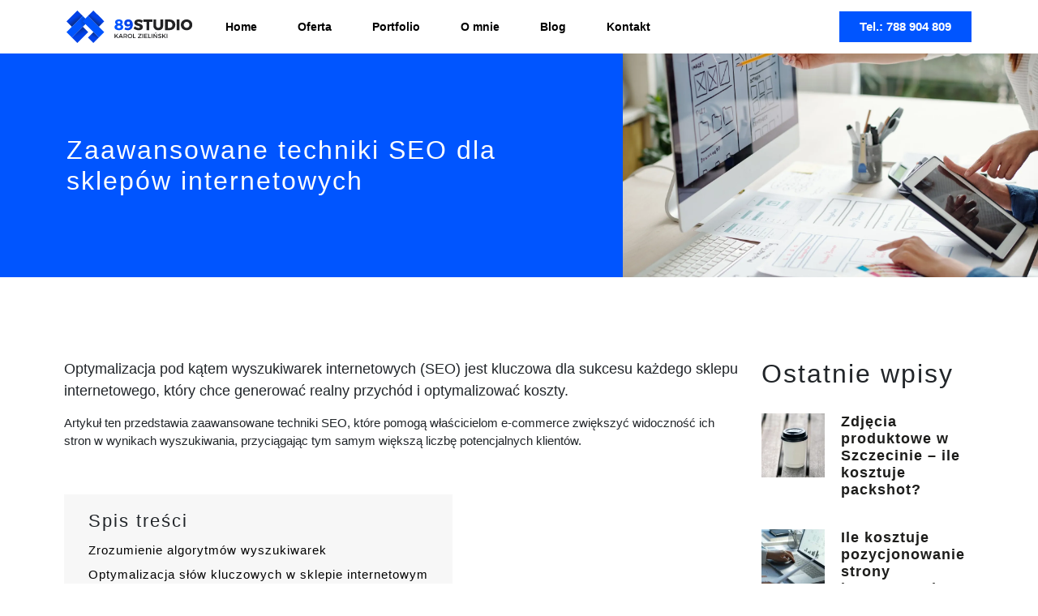

--- FILE ---
content_type: text/html; charset=UTF-8
request_url: https://89studio.pl/blog/zaawansowane-techniki-seo-dla-sklepow-internetowych/
body_size: 14162
content:
<!DOCTYPE html>
<html lang="pl-PL" prefix="og: https://ogp.me/ns#">
<head><meta charset="UTF-8"><script>if(navigator.userAgent.match(/MSIE|Internet Explorer/i)||navigator.userAgent.match(/Trident\/7\..*?rv:11/i)){var href=document.location.href;if(!href.match(/[?&]nowprocket/)){if(href.indexOf("?")==-1){if(href.indexOf("#")==-1){document.location.href=href+"?nowprocket=1"}else{document.location.href=href.replace("#","?nowprocket=1#")}}else{if(href.indexOf("#")==-1){document.location.href=href+"&nowprocket=1"}else{document.location.href=href.replace("#","&nowprocket=1#")}}}}</script><script>class RocketLazyLoadScripts{constructor(){this.v="1.2.4",this.triggerEvents=["keydown","mousedown","mousemove","touchmove","touchstart","touchend","wheel"],this.userEventHandler=this._triggerListener.bind(this),this.touchStartHandler=this._onTouchStart.bind(this),this.touchMoveHandler=this._onTouchMove.bind(this),this.touchEndHandler=this._onTouchEnd.bind(this),this.clickHandler=this._onClick.bind(this),this.interceptedClicks=[],window.addEventListener("pageshow",t=>{this.persisted=t.persisted}),window.addEventListener("DOMContentLoaded",()=>{this._preconnect3rdParties()}),this.delayedScripts={normal:[],async:[],defer:[]},this.trash=[],this.allJQueries=[]}_addUserInteractionListener(t){if(document.hidden){t._triggerListener();return}this.triggerEvents.forEach(e=>window.addEventListener(e,t.userEventHandler,{passive:!0})),window.addEventListener("touchstart",t.touchStartHandler,{passive:!0}),window.addEventListener("mousedown",t.touchStartHandler),document.addEventListener("visibilitychange",t.userEventHandler)}_removeUserInteractionListener(){this.triggerEvents.forEach(t=>window.removeEventListener(t,this.userEventHandler,{passive:!0})),document.removeEventListener("visibilitychange",this.userEventHandler)}_onTouchStart(t){"HTML"!==t.target.tagName&&(window.addEventListener("touchend",this.touchEndHandler),window.addEventListener("mouseup",this.touchEndHandler),window.addEventListener("touchmove",this.touchMoveHandler,{passive:!0}),window.addEventListener("mousemove",this.touchMoveHandler),t.target.addEventListener("click",this.clickHandler),this._renameDOMAttribute(t.target,"onclick","rocket-onclick"),this._pendingClickStarted())}_onTouchMove(t){window.removeEventListener("touchend",this.touchEndHandler),window.removeEventListener("mouseup",this.touchEndHandler),window.removeEventListener("touchmove",this.touchMoveHandler,{passive:!0}),window.removeEventListener("mousemove",this.touchMoveHandler),t.target.removeEventListener("click",this.clickHandler),this._renameDOMAttribute(t.target,"rocket-onclick","onclick"),this._pendingClickFinished()}_onTouchEnd(){window.removeEventListener("touchend",this.touchEndHandler),window.removeEventListener("mouseup",this.touchEndHandler),window.removeEventListener("touchmove",this.touchMoveHandler,{passive:!0}),window.removeEventListener("mousemove",this.touchMoveHandler)}_onClick(t){t.target.removeEventListener("click",this.clickHandler),this._renameDOMAttribute(t.target,"rocket-onclick","onclick"),this.interceptedClicks.push(t),t.preventDefault(),t.stopPropagation(),t.stopImmediatePropagation(),this._pendingClickFinished()}_replayClicks(){window.removeEventListener("touchstart",this.touchStartHandler,{passive:!0}),window.removeEventListener("mousedown",this.touchStartHandler),this.interceptedClicks.forEach(t=>{t.target.dispatchEvent(new MouseEvent("click",{view:t.view,bubbles:!0,cancelable:!0}))})}_waitForPendingClicks(){return new Promise(t=>{this._isClickPending?this._pendingClickFinished=t:t()})}_pendingClickStarted(){this._isClickPending=!0}_pendingClickFinished(){this._isClickPending=!1}_renameDOMAttribute(t,e,r){t.hasAttribute&&t.hasAttribute(e)&&(event.target.setAttribute(r,event.target.getAttribute(e)),event.target.removeAttribute(e))}_triggerListener(){this._removeUserInteractionListener(this),"loading"===document.readyState?document.addEventListener("DOMContentLoaded",this._loadEverythingNow.bind(this)):this._loadEverythingNow()}_preconnect3rdParties(){let t=[];document.querySelectorAll("script[type=rocketlazyloadscript][data-rocket-src]").forEach(e=>{let r=e.getAttribute("data-rocket-src");if(r&&0!==r.indexOf("data:")){0===r.indexOf("//")&&(r=location.protocol+r);try{let i=new URL(r).origin;i!==location.origin&&t.push({src:i,crossOrigin:e.crossOrigin||"module"===e.getAttribute("data-rocket-type")})}catch(n){}}}),t=[...new Map(t.map(t=>[JSON.stringify(t),t])).values()],this._batchInjectResourceHints(t,"preconnect")}async _loadEverythingNow(){this.lastBreath=Date.now(),this._delayEventListeners(),this._delayJQueryReady(this),this._handleDocumentWrite(),this._registerAllDelayedScripts(),this._preloadAllScripts(),await this._loadScriptsFromList(this.delayedScripts.normal),await this._loadScriptsFromList(this.delayedScripts.defer),await this._loadScriptsFromList(this.delayedScripts.async);try{await this._triggerDOMContentLoaded(),await this._pendingWebpackRequests(this),await this._triggerWindowLoad()}catch(t){console.error(t)}window.dispatchEvent(new Event("rocket-allScriptsLoaded")),this._waitForPendingClicks().then(()=>{this._replayClicks()}),this._emptyTrash()}_registerAllDelayedScripts(){document.querySelectorAll("script[type=rocketlazyloadscript]").forEach(t=>{t.hasAttribute("data-rocket-src")?t.hasAttribute("async")&&!1!==t.async?this.delayedScripts.async.push(t):t.hasAttribute("defer")&&!1!==t.defer||"module"===t.getAttribute("data-rocket-type")?this.delayedScripts.defer.push(t):this.delayedScripts.normal.push(t):this.delayedScripts.normal.push(t)})}async _transformScript(t){if(await this._littleBreath(),!0===t.noModule&&"noModule"in HTMLScriptElement.prototype){t.setAttribute("data-rocket-status","skipped");return}return new Promise(navigator.userAgent.indexOf("Firefox/")>0||""===navigator.vendor?e=>{let r=document.createElement("script");[...t.attributes].forEach(t=>{let e=t.nodeName;"type"!==e&&("data-rocket-type"===e&&(e="type"),"data-rocket-src"===e&&(e="src"),r.setAttribute(e,t.nodeValue))}),t.text&&(r.text=t.text),r.hasAttribute("src")?(r.addEventListener("load",e),r.addEventListener("error",e)):(r.text=t.text,e());try{t.parentNode.replaceChild(r,t)}catch(i){e()}}:e=>{function r(){t.setAttribute("data-rocket-status","failed"),e()}try{let i=t.getAttribute("data-rocket-type"),n=t.getAttribute("data-rocket-src");i?(t.type=i,t.removeAttribute("data-rocket-type")):t.removeAttribute("type"),t.addEventListener("load",function r(){t.setAttribute("data-rocket-status","executed"),e()}),t.addEventListener("error",r),n?(t.removeAttribute("data-rocket-src"),t.src=n):t.src="data:text/javascript;base64,"+window.btoa(unescape(encodeURIComponent(t.text)))}catch(s){r()}})}async _loadScriptsFromList(t){let e=t.shift();return e&&e.isConnected?(await this._transformScript(e),this._loadScriptsFromList(t)):Promise.resolve()}_preloadAllScripts(){this._batchInjectResourceHints([...this.delayedScripts.normal,...this.delayedScripts.defer,...this.delayedScripts.async],"preload")}_batchInjectResourceHints(t,e){var r=document.createDocumentFragment();t.forEach(t=>{let i=t.getAttribute&&t.getAttribute("data-rocket-src")||t.src;if(i){let n=document.createElement("link");n.href=i,n.rel=e,"preconnect"!==e&&(n.as="script"),t.getAttribute&&"module"===t.getAttribute("data-rocket-type")&&(n.crossOrigin=!0),t.crossOrigin&&(n.crossOrigin=t.crossOrigin),t.integrity&&(n.integrity=t.integrity),r.appendChild(n),this.trash.push(n)}}),document.head.appendChild(r)}_delayEventListeners(){let t={};function e(e,r){!function e(r){!t[r]&&(t[r]={originalFunctions:{add:r.addEventListener,remove:r.removeEventListener},eventsToRewrite:[]},r.addEventListener=function(){arguments[0]=i(arguments[0]),t[r].originalFunctions.add.apply(r,arguments)},r.removeEventListener=function(){arguments[0]=i(arguments[0]),t[r].originalFunctions.remove.apply(r,arguments)});function i(e){return t[r].eventsToRewrite.indexOf(e)>=0?"rocket-"+e:e}}(e),t[e].eventsToRewrite.push(r)}function r(t,e){let r=t[e];Object.defineProperty(t,e,{get:()=>r||function(){},set(i){t["rocket"+e]=r=i}})}e(document,"DOMContentLoaded"),e(window,"DOMContentLoaded"),e(window,"load"),e(window,"pageshow"),e(document,"readystatechange"),r(document,"onreadystatechange"),r(window,"onload"),r(window,"onpageshow")}_delayJQueryReady(t){let e;function r(t){return t.split(" ").map(t=>"load"===t||0===t.indexOf("load.")?"rocket-jquery-load":t).join(" ")}function i(i){if(i&&i.fn&&!t.allJQueries.includes(i)){i.fn.ready=i.fn.init.prototype.ready=function(e){return t.domReadyFired?e.bind(document)(i):document.addEventListener("rocket-DOMContentLoaded",()=>e.bind(document)(i)),i([])};let n=i.fn.on;i.fn.on=i.fn.init.prototype.on=function(){return this[0]===window&&("string"==typeof arguments[0]||arguments[0]instanceof String?arguments[0]=r(arguments[0]):"object"==typeof arguments[0]&&Object.keys(arguments[0]).forEach(t=>{let e=arguments[0][t];delete arguments[0][t],arguments[0][r(t)]=e})),n.apply(this,arguments),this},t.allJQueries.push(i)}e=i}i(window.jQuery),Object.defineProperty(window,"jQuery",{get:()=>e,set(t){i(t)}})}async _pendingWebpackRequests(t){let e=document.querySelector("script[data-webpack]");async function r(){return new Promise(t=>{e.addEventListener("load",t),e.addEventListener("error",t)})}e&&(await r(),await t._requestAnimFrame(),await t._pendingWebpackRequests(t))}async _triggerDOMContentLoaded(){this.domReadyFired=!0,await this._littleBreath(),document.dispatchEvent(new Event("rocket-DOMContentLoaded")),await this._littleBreath(),window.dispatchEvent(new Event("rocket-DOMContentLoaded")),await this._littleBreath(),document.dispatchEvent(new Event("rocket-readystatechange")),await this._littleBreath(),document.rocketonreadystatechange&&document.rocketonreadystatechange()}async _triggerWindowLoad(){await this._littleBreath(),window.dispatchEvent(new Event("rocket-load")),await this._littleBreath(),window.rocketonload&&window.rocketonload(),await this._littleBreath(),this.allJQueries.forEach(t=>t(window).trigger("rocket-jquery-load")),await this._littleBreath();let t=new Event("rocket-pageshow");t.persisted=this.persisted,window.dispatchEvent(t),await this._littleBreath(),window.rocketonpageshow&&window.rocketonpageshow({persisted:this.persisted})}_handleDocumentWrite(){let t=new Map;document.write=document.writeln=function(e){let r=document.currentScript;r||console.error("WPRocket unable to document.write this: "+e);let i=document.createRange(),n=r.parentElement,s=t.get(r);void 0===s&&(s=r.nextSibling,t.set(r,s));let a=document.createDocumentFragment();i.setStart(a,0),a.appendChild(i.createContextualFragment(e)),n.insertBefore(a,s)}}async _littleBreath(){Date.now()-this.lastBreath>45&&(await this._requestAnimFrame(),this.lastBreath=Date.now())}async _requestAnimFrame(){return document.hidden?new Promise(t=>setTimeout(t)):new Promise(t=>requestAnimationFrame(t))}_emptyTrash(){this.trash.forEach(t=>t.remove())}static run(){let t=new RocketLazyLoadScripts;t._addUserInteractionListener(t)}}RocketLazyLoadScripts.run();</script>
	
	<meta name="viewport" content="width=device-width, initial-scale=1, shrink-to-fit=no">
	
	<!-- Google tag (gtag.js) -->
	<script type="rocketlazyloadscript" async data-rocket-src="https://www.googletagmanager.com/gtag/js?id=G-7Z0XHYLT71"></script>
	<script type="rocketlazyloadscript">
	  window.dataLayer = window.dataLayer || [];
	  function gtag(){dataLayer.push(arguments);}
	  gtag('js', new Date());

	  gtag('config', 'G-7Z0XHYLT71');
	</script>
	
	
<!-- Optymalizacja wyszukiwarek według Rank Math PRO - https://rankmath.com/ -->
<title>Zaawansowane techniki SEO dla sklepów internetowych - 89 STUDIO</title>
<meta name="description" content="Optymalizacja pod kątem wyszukiwarek internetowych (SEO) jest kluczowa dla sukcesu każdego sklepu internetowego, który chce generować realny przychód i"/>
<meta name="robots" content="follow, index, max-snippet:-1, max-video-preview:-1, max-image-preview:large"/>
<link rel="canonical" href="https://89studio.pl/blog/zaawansowane-techniki-seo-dla-sklepow-internetowych/" />
<meta property="og:locale" content="pl_PL" />
<meta property="og:type" content="article" />
<meta property="og:title" content="Zaawansowane techniki SEO dla sklepów internetowych - 89 STUDIO" />
<meta property="og:description" content="Optymalizacja pod kątem wyszukiwarek internetowych (SEO) jest kluczowa dla sukcesu każdego sklepu internetowego, który chce generować realny przychód i" />
<meta property="og:url" content="https://89studio.pl/blog/zaawansowane-techniki-seo-dla-sklepow-internetowych/" />
<meta property="og:site_name" content="89 STUDIO" />
<meta property="article:tag" content="e-commerce" />
<meta property="article:tag" content="optymalizacja treści" />
<meta property="article:tag" content="Pozycjonowanie strony" />
<meta property="article:tag" content="Sklep online" />
<meta property="article:tag" content="UI - User Interface" />
<meta property="article:section" content="E-commerce" />
<meta property="og:updated_time" content="2023-12-14T15:39:15+01:00" />
<meta property="og:image" content="https://89studio.pl/wp-content/uploads/2023/11/strony-internetowe-Szczecin-ux-ui-design.webp" />
<meta property="og:image:secure_url" content="https://89studio.pl/wp-content/uploads/2023/11/strony-internetowe-Szczecin-ux-ui-design.webp" />
<meta property="og:image:width" content="1600" />
<meta property="og:image:height" content="900" />
<meta property="og:image:alt" content="Zaawansowane techniki SEO dla sklepów internetowych" />
<meta property="og:image:type" content="image/webp" />
<meta property="article:published_time" content="2023-12-14T15:39:12+01:00" />
<meta property="article:modified_time" content="2023-12-14T15:39:15+01:00" />
<meta name="twitter:card" content="summary_large_image" />
<meta name="twitter:title" content="Zaawansowane techniki SEO dla sklepów internetowych - 89 STUDIO" />
<meta name="twitter:description" content="Optymalizacja pod kątem wyszukiwarek internetowych (SEO) jest kluczowa dla sukcesu każdego sklepu internetowego, który chce generować realny przychód i" />
<meta name="twitter:image" content="https://89studio.pl/wp-content/uploads/2023/11/strony-internetowe-Szczecin-ux-ui-design.webp" />
<meta name="twitter:label1" content="Napisane przez" />
<meta name="twitter:data1" content="admin" />
<meta name="twitter:label2" content="Czas czytania" />
<meta name="twitter:data2" content="3 minuty" />
<script type="application/ld+json" class="rank-math-schema-pro">{"@context":"https://schema.org","@graph":[[{"@context":"https://schema.org","@type":"SiteNavigationElement","@id":"#rank-math-toc","name":"Zrozumienie algorytm\u00f3w wyszukiwarek","url":"https://89studio.pl/blog/zaawansowane-techniki-seo-dla-sklepow-internetowych/#zrozumienie-algorytmow-wyszukiwarek"},{"@context":"https://schema.org","@type":"SiteNavigationElement","@id":"#rank-math-toc","name":"Optymalizacja s\u0142\u00f3w kluczowych w sklepie internetowym","url":"https://89studio.pl/blog/zaawansowane-techniki-seo-dla-sklepow-internetowych/#optymalizacja-slow-kluczowych-w-sklepie-internetowym"},{"@context":"https://schema.org","@type":"SiteNavigationElement","@id":"#rank-math-toc","name":"Optymalizacja dla wyszukiwania lokalnego","url":"https://89studio.pl/blog/zaawansowane-techniki-seo-dla-sklepow-internetowych/#optymalizacja-dla-wyszukiwania-lokalnego"},{"@context":"https://schema.org","@type":"SiteNavigationElement","@id":"#rank-math-toc","name":"Optymalizacja do\u015bwiadczenia u\u017cytkownika (UX)","url":"https://89studio.pl/blog/zaawansowane-techniki-seo-dla-sklepow-internetowych/#optymalizacja-doswiadczenia-uzytkownika-ux"},{"@context":"https://schema.org","@type":"SiteNavigationElement","@id":"#rank-math-toc","name":"Podsumowanie","url":"https://89studio.pl/blog/zaawansowane-techniki-seo-dla-sklepow-internetowych/#podsumowanie"}],{"@type":["Person","Organization"],"@id":"https://89studio.pl/#person","name":"89 STUDIO"},{"@type":"WebSite","@id":"https://89studio.pl/#website","url":"https://89studio.pl","name":"89 STUDIO","publisher":{"@id":"https://89studio.pl/#person"},"inLanguage":"pl-PL"},{"@type":"ImageObject","@id":"https://89studio.pl/wp-content/uploads/2023/11/strony-internetowe-Szczecin-ux-ui-design.webp","url":"https://89studio.pl/wp-content/uploads/2023/11/strony-internetowe-Szczecin-ux-ui-design.webp","width":"1600","height":"900","inLanguage":"pl-PL"},{"@type":"WebPage","@id":"https://89studio.pl/blog/zaawansowane-techniki-seo-dla-sklepow-internetowych/#webpage","url":"https://89studio.pl/blog/zaawansowane-techniki-seo-dla-sklepow-internetowych/","name":"Zaawansowane techniki SEO dla sklep\u00f3w internetowych - 89 STUDIO","datePublished":"2023-12-14T15:39:12+01:00","dateModified":"2023-12-14T15:39:15+01:00","isPartOf":{"@id":"https://89studio.pl/#website"},"primaryImageOfPage":{"@id":"https://89studio.pl/wp-content/uploads/2023/11/strony-internetowe-Szczecin-ux-ui-design.webp"},"inLanguage":"pl-PL"},{"@type":"Person","@id":"https://89studio.pl/author/admin/","name":"admin","url":"https://89studio.pl/author/admin/","image":{"@type":"ImageObject","@id":"https://secure.gravatar.com/avatar/9f484d6b775e0b1f5fde364afa705eaa?s=96&amp;d=mm&amp;r=g","url":"https://secure.gravatar.com/avatar/9f484d6b775e0b1f5fde364afa705eaa?s=96&amp;d=mm&amp;r=g","caption":"admin","inLanguage":"pl-PL"},"sameAs":["https://89studio.pl"]},{"@type":"BlogPosting","headline":"Zaawansowane techniki SEO dla sklep\u00f3w internetowych - 89 STUDIO","datePublished":"2023-12-14T15:39:12+01:00","dateModified":"2023-12-14T15:39:15+01:00","articleSection":"E-commerce, SEO, UX / UI","author":{"@id":"https://89studio.pl/author/admin/","name":"admin"},"publisher":{"@id":"https://89studio.pl/#person"},"description":"Optymalizacja pod k\u0105tem wyszukiwarek internetowych (SEO) jest kluczowa dla sukcesu ka\u017cdego sklepu internetowego, kt\u00f3ry chce generowa\u0107 realny przych\u00f3d i","name":"Zaawansowane techniki SEO dla sklep\u00f3w internetowych - 89 STUDIO","@id":"https://89studio.pl/blog/zaawansowane-techniki-seo-dla-sklepow-internetowych/#richSnippet","isPartOf":{"@id":"https://89studio.pl/blog/zaawansowane-techniki-seo-dla-sklepow-internetowych/#webpage"},"image":{"@id":"https://89studio.pl/wp-content/uploads/2023/11/strony-internetowe-Szczecin-ux-ui-design.webp"},"inLanguage":"pl-PL","mainEntityOfPage":{"@id":"https://89studio.pl/blog/zaawansowane-techniki-seo-dla-sklepow-internetowych/#webpage"}}]}</script>
<!-- /Wtyczka Rank Math WordPress SEO -->

<link rel="alternate" type="application/rss+xml" title="89 STUDIO &raquo; Kanał z wpisami" href="https://89studio.pl/feed/" />
<link rel="alternate" type="application/rss+xml" title="89 STUDIO &raquo; Kanał z komentarzami" href="https://89studio.pl/comments/feed/" />
<link rel="alternate" type="application/rss+xml" title="89 STUDIO &raquo; Zaawansowane techniki SEO dla sklepów internetowych Kanał z komentarzami" href="https://89studio.pl/blog/zaawansowane-techniki-seo-dla-sklepow-internetowych/feed/" />
<script type="rocketlazyloadscript">
window._wpemojiSettings = {"baseUrl":"https:\/\/s.w.org\/images\/core\/emoji\/15.0.3\/72x72\/","ext":".png","svgUrl":"https:\/\/s.w.org\/images\/core\/emoji\/15.0.3\/svg\/","svgExt":".svg","source":{"concatemoji":"https:\/\/89studio.pl\/wp-includes\/js\/wp-emoji-release.min.js?ver=6.6.4"}};
/*! This file is auto-generated */
!function(i,n){var o,s,e;function c(e){try{var t={supportTests:e,timestamp:(new Date).valueOf()};sessionStorage.setItem(o,JSON.stringify(t))}catch(e){}}function p(e,t,n){e.clearRect(0,0,e.canvas.width,e.canvas.height),e.fillText(t,0,0);var t=new Uint32Array(e.getImageData(0,0,e.canvas.width,e.canvas.height).data),r=(e.clearRect(0,0,e.canvas.width,e.canvas.height),e.fillText(n,0,0),new Uint32Array(e.getImageData(0,0,e.canvas.width,e.canvas.height).data));return t.every(function(e,t){return e===r[t]})}function u(e,t,n){switch(t){case"flag":return n(e,"\ud83c\udff3\ufe0f\u200d\u26a7\ufe0f","\ud83c\udff3\ufe0f\u200b\u26a7\ufe0f")?!1:!n(e,"\ud83c\uddfa\ud83c\uddf3","\ud83c\uddfa\u200b\ud83c\uddf3")&&!n(e,"\ud83c\udff4\udb40\udc67\udb40\udc62\udb40\udc65\udb40\udc6e\udb40\udc67\udb40\udc7f","\ud83c\udff4\u200b\udb40\udc67\u200b\udb40\udc62\u200b\udb40\udc65\u200b\udb40\udc6e\u200b\udb40\udc67\u200b\udb40\udc7f");case"emoji":return!n(e,"\ud83d\udc26\u200d\u2b1b","\ud83d\udc26\u200b\u2b1b")}return!1}function f(e,t,n){var r="undefined"!=typeof WorkerGlobalScope&&self instanceof WorkerGlobalScope?new OffscreenCanvas(300,150):i.createElement("canvas"),a=r.getContext("2d",{willReadFrequently:!0}),o=(a.textBaseline="top",a.font="600 32px Arial",{});return e.forEach(function(e){o[e]=t(a,e,n)}),o}function t(e){var t=i.createElement("script");t.src=e,t.defer=!0,i.head.appendChild(t)}"undefined"!=typeof Promise&&(o="wpEmojiSettingsSupports",s=["flag","emoji"],n.supports={everything:!0,everythingExceptFlag:!0},e=new Promise(function(e){i.addEventListener("DOMContentLoaded",e,{once:!0})}),new Promise(function(t){var n=function(){try{var e=JSON.parse(sessionStorage.getItem(o));if("object"==typeof e&&"number"==typeof e.timestamp&&(new Date).valueOf()<e.timestamp+604800&&"object"==typeof e.supportTests)return e.supportTests}catch(e){}return null}();if(!n){if("undefined"!=typeof Worker&&"undefined"!=typeof OffscreenCanvas&&"undefined"!=typeof URL&&URL.createObjectURL&&"undefined"!=typeof Blob)try{var e="postMessage("+f.toString()+"("+[JSON.stringify(s),u.toString(),p.toString()].join(",")+"));",r=new Blob([e],{type:"text/javascript"}),a=new Worker(URL.createObjectURL(r),{name:"wpTestEmojiSupports"});return void(a.onmessage=function(e){c(n=e.data),a.terminate(),t(n)})}catch(e){}c(n=f(s,u,p))}t(n)}).then(function(e){for(var t in e)n.supports[t]=e[t],n.supports.everything=n.supports.everything&&n.supports[t],"flag"!==t&&(n.supports.everythingExceptFlag=n.supports.everythingExceptFlag&&n.supports[t]);n.supports.everythingExceptFlag=n.supports.everythingExceptFlag&&!n.supports.flag,n.DOMReady=!1,n.readyCallback=function(){n.DOMReady=!0}}).then(function(){return e}).then(function(){var e;n.supports.everything||(n.readyCallback(),(e=n.source||{}).concatemoji?t(e.concatemoji):e.wpemoji&&e.twemoji&&(t(e.twemoji),t(e.wpemoji)))}))}((window,document),window._wpemojiSettings);
</script>
<style id='wp-emoji-styles-inline-css'>

	img.wp-smiley, img.emoji {
		display: inline !important;
		border: none !important;
		box-shadow: none !important;
		height: 1em !important;
		width: 1em !important;
		margin: 0 0.07em !important;
		vertical-align: -0.1em !important;
		background: none !important;
		padding: 0 !important;
	}
</style>
<link rel='stylesheet' id='wp-block-library-css' href='https://89studio.pl/wp-includes/css/dist/block-library/style.min.css?ver=6.6.4' media='all' />
<style id='wp-block-library-theme-inline-css'>
.wp-block-audio :where(figcaption){color:#555;font-size:13px;text-align:center}.is-dark-theme .wp-block-audio :where(figcaption){color:#ffffffa6}.wp-block-audio{margin:0 0 1em}.wp-block-code{border:1px solid #ccc;border-radius:4px;font-family:Menlo,Consolas,monaco,monospace;padding:.8em 1em}.wp-block-embed :where(figcaption){color:#555;font-size:13px;text-align:center}.is-dark-theme .wp-block-embed :where(figcaption){color:#ffffffa6}.wp-block-embed{margin:0 0 1em}.blocks-gallery-caption{color:#555;font-size:13px;text-align:center}.is-dark-theme .blocks-gallery-caption{color:#ffffffa6}:root :where(.wp-block-image figcaption){color:#555;font-size:13px;text-align:center}.is-dark-theme :root :where(.wp-block-image figcaption){color:#ffffffa6}.wp-block-image{margin:0 0 1em}.wp-block-pullquote{border-bottom:4px solid;border-top:4px solid;color:currentColor;margin-bottom:1.75em}.wp-block-pullquote cite,.wp-block-pullquote footer,.wp-block-pullquote__citation{color:currentColor;font-size:.8125em;font-style:normal;text-transform:uppercase}.wp-block-quote{border-left:.25em solid;margin:0 0 1.75em;padding-left:1em}.wp-block-quote cite,.wp-block-quote footer{color:currentColor;font-size:.8125em;font-style:normal;position:relative}.wp-block-quote.has-text-align-right{border-left:none;border-right:.25em solid;padding-left:0;padding-right:1em}.wp-block-quote.has-text-align-center{border:none;padding-left:0}.wp-block-quote.is-large,.wp-block-quote.is-style-large,.wp-block-quote.is-style-plain{border:none}.wp-block-search .wp-block-search__label{font-weight:700}.wp-block-search__button{border:1px solid #ccc;padding:.375em .625em}:where(.wp-block-group.has-background){padding:1.25em 2.375em}.wp-block-separator.has-css-opacity{opacity:.4}.wp-block-separator{border:none;border-bottom:2px solid;margin-left:auto;margin-right:auto}.wp-block-separator.has-alpha-channel-opacity{opacity:1}.wp-block-separator:not(.is-style-wide):not(.is-style-dots){width:100px}.wp-block-separator.has-background:not(.is-style-dots){border-bottom:none;height:1px}.wp-block-separator.has-background:not(.is-style-wide):not(.is-style-dots){height:2px}.wp-block-table{margin:0 0 1em}.wp-block-table td,.wp-block-table th{word-break:normal}.wp-block-table :where(figcaption){color:#555;font-size:13px;text-align:center}.is-dark-theme .wp-block-table :where(figcaption){color:#ffffffa6}.wp-block-video :where(figcaption){color:#555;font-size:13px;text-align:center}.is-dark-theme .wp-block-video :where(figcaption){color:#ffffffa6}.wp-block-video{margin:0 0 1em}:root :where(.wp-block-template-part.has-background){margin-bottom:0;margin-top:0;padding:1.25em 2.375em}
</style>
<style id='classic-theme-styles-inline-css'>
/*! This file is auto-generated */
.wp-block-button__link{color:#fff;background-color:#32373c;border-radius:9999px;box-shadow:none;text-decoration:none;padding:calc(.667em + 2px) calc(1.333em + 2px);font-size:1.125em}.wp-block-file__button{background:#32373c;color:#fff;text-decoration:none}
</style>
<style id='global-styles-inline-css'>
:root{--wp--preset--aspect-ratio--square: 1;--wp--preset--aspect-ratio--4-3: 4/3;--wp--preset--aspect-ratio--3-4: 3/4;--wp--preset--aspect-ratio--3-2: 3/2;--wp--preset--aspect-ratio--2-3: 2/3;--wp--preset--aspect-ratio--16-9: 16/9;--wp--preset--aspect-ratio--9-16: 9/16;--wp--preset--color--black: #000000;--wp--preset--color--cyan-bluish-gray: #abb8c3;--wp--preset--color--white: #ffffff;--wp--preset--color--pale-pink: #f78da7;--wp--preset--color--vivid-red: #cf2e2e;--wp--preset--color--luminous-vivid-orange: #ff6900;--wp--preset--color--luminous-vivid-amber: #fcb900;--wp--preset--color--light-green-cyan: #7bdcb5;--wp--preset--color--vivid-green-cyan: #00d084;--wp--preset--color--pale-cyan-blue: #8ed1fc;--wp--preset--color--vivid-cyan-blue: #0693e3;--wp--preset--color--vivid-purple: #9b51e0;--wp--preset--gradient--vivid-cyan-blue-to-vivid-purple: linear-gradient(135deg,rgba(6,147,227,1) 0%,rgb(155,81,224) 100%);--wp--preset--gradient--light-green-cyan-to-vivid-green-cyan: linear-gradient(135deg,rgb(122,220,180) 0%,rgb(0,208,130) 100%);--wp--preset--gradient--luminous-vivid-amber-to-luminous-vivid-orange: linear-gradient(135deg,rgba(252,185,0,1) 0%,rgba(255,105,0,1) 100%);--wp--preset--gradient--luminous-vivid-orange-to-vivid-red: linear-gradient(135deg,rgba(255,105,0,1) 0%,rgb(207,46,46) 100%);--wp--preset--gradient--very-light-gray-to-cyan-bluish-gray: linear-gradient(135deg,rgb(238,238,238) 0%,rgb(169,184,195) 100%);--wp--preset--gradient--cool-to-warm-spectrum: linear-gradient(135deg,rgb(74,234,220) 0%,rgb(151,120,209) 20%,rgb(207,42,186) 40%,rgb(238,44,130) 60%,rgb(251,105,98) 80%,rgb(254,248,76) 100%);--wp--preset--gradient--blush-light-purple: linear-gradient(135deg,rgb(255,206,236) 0%,rgb(152,150,240) 100%);--wp--preset--gradient--blush-bordeaux: linear-gradient(135deg,rgb(254,205,165) 0%,rgb(254,45,45) 50%,rgb(107,0,62) 100%);--wp--preset--gradient--luminous-dusk: linear-gradient(135deg,rgb(255,203,112) 0%,rgb(199,81,192) 50%,rgb(65,88,208) 100%);--wp--preset--gradient--pale-ocean: linear-gradient(135deg,rgb(255,245,203) 0%,rgb(182,227,212) 50%,rgb(51,167,181) 100%);--wp--preset--gradient--electric-grass: linear-gradient(135deg,rgb(202,248,128) 0%,rgb(113,206,126) 100%);--wp--preset--gradient--midnight: linear-gradient(135deg,rgb(2,3,129) 0%,rgb(40,116,252) 100%);--wp--preset--font-size--small: 13px;--wp--preset--font-size--medium: 20px;--wp--preset--font-size--large: 36px;--wp--preset--font-size--x-large: 42px;--wp--preset--spacing--20: 0.44rem;--wp--preset--spacing--30: 0.67rem;--wp--preset--spacing--40: 1rem;--wp--preset--spacing--50: 1.5rem;--wp--preset--spacing--60: 2.25rem;--wp--preset--spacing--70: 3.38rem;--wp--preset--spacing--80: 5.06rem;--wp--preset--shadow--natural: 6px 6px 9px rgba(0, 0, 0, 0.2);--wp--preset--shadow--deep: 12px 12px 50px rgba(0, 0, 0, 0.4);--wp--preset--shadow--sharp: 6px 6px 0px rgba(0, 0, 0, 0.2);--wp--preset--shadow--outlined: 6px 6px 0px -3px rgba(255, 255, 255, 1), 6px 6px rgba(0, 0, 0, 1);--wp--preset--shadow--crisp: 6px 6px 0px rgba(0, 0, 0, 1);}:where(.is-layout-flex){gap: 0.5em;}:where(.is-layout-grid){gap: 0.5em;}body .is-layout-flex{display: flex;}.is-layout-flex{flex-wrap: wrap;align-items: center;}.is-layout-flex > :is(*, div){margin: 0;}body .is-layout-grid{display: grid;}.is-layout-grid > :is(*, div){margin: 0;}:where(.wp-block-columns.is-layout-flex){gap: 2em;}:where(.wp-block-columns.is-layout-grid){gap: 2em;}:where(.wp-block-post-template.is-layout-flex){gap: 1.25em;}:where(.wp-block-post-template.is-layout-grid){gap: 1.25em;}.has-black-color{color: var(--wp--preset--color--black) !important;}.has-cyan-bluish-gray-color{color: var(--wp--preset--color--cyan-bluish-gray) !important;}.has-white-color{color: var(--wp--preset--color--white) !important;}.has-pale-pink-color{color: var(--wp--preset--color--pale-pink) !important;}.has-vivid-red-color{color: var(--wp--preset--color--vivid-red) !important;}.has-luminous-vivid-orange-color{color: var(--wp--preset--color--luminous-vivid-orange) !important;}.has-luminous-vivid-amber-color{color: var(--wp--preset--color--luminous-vivid-amber) !important;}.has-light-green-cyan-color{color: var(--wp--preset--color--light-green-cyan) !important;}.has-vivid-green-cyan-color{color: var(--wp--preset--color--vivid-green-cyan) !important;}.has-pale-cyan-blue-color{color: var(--wp--preset--color--pale-cyan-blue) !important;}.has-vivid-cyan-blue-color{color: var(--wp--preset--color--vivid-cyan-blue) !important;}.has-vivid-purple-color{color: var(--wp--preset--color--vivid-purple) !important;}.has-black-background-color{background-color: var(--wp--preset--color--black) !important;}.has-cyan-bluish-gray-background-color{background-color: var(--wp--preset--color--cyan-bluish-gray) !important;}.has-white-background-color{background-color: var(--wp--preset--color--white) !important;}.has-pale-pink-background-color{background-color: var(--wp--preset--color--pale-pink) !important;}.has-vivid-red-background-color{background-color: var(--wp--preset--color--vivid-red) !important;}.has-luminous-vivid-orange-background-color{background-color: var(--wp--preset--color--luminous-vivid-orange) !important;}.has-luminous-vivid-amber-background-color{background-color: var(--wp--preset--color--luminous-vivid-amber) !important;}.has-light-green-cyan-background-color{background-color: var(--wp--preset--color--light-green-cyan) !important;}.has-vivid-green-cyan-background-color{background-color: var(--wp--preset--color--vivid-green-cyan) !important;}.has-pale-cyan-blue-background-color{background-color: var(--wp--preset--color--pale-cyan-blue) !important;}.has-vivid-cyan-blue-background-color{background-color: var(--wp--preset--color--vivid-cyan-blue) !important;}.has-vivid-purple-background-color{background-color: var(--wp--preset--color--vivid-purple) !important;}.has-black-border-color{border-color: var(--wp--preset--color--black) !important;}.has-cyan-bluish-gray-border-color{border-color: var(--wp--preset--color--cyan-bluish-gray) !important;}.has-white-border-color{border-color: var(--wp--preset--color--white) !important;}.has-pale-pink-border-color{border-color: var(--wp--preset--color--pale-pink) !important;}.has-vivid-red-border-color{border-color: var(--wp--preset--color--vivid-red) !important;}.has-luminous-vivid-orange-border-color{border-color: var(--wp--preset--color--luminous-vivid-orange) !important;}.has-luminous-vivid-amber-border-color{border-color: var(--wp--preset--color--luminous-vivid-amber) !important;}.has-light-green-cyan-border-color{border-color: var(--wp--preset--color--light-green-cyan) !important;}.has-vivid-green-cyan-border-color{border-color: var(--wp--preset--color--vivid-green-cyan) !important;}.has-pale-cyan-blue-border-color{border-color: var(--wp--preset--color--pale-cyan-blue) !important;}.has-vivid-cyan-blue-border-color{border-color: var(--wp--preset--color--vivid-cyan-blue) !important;}.has-vivid-purple-border-color{border-color: var(--wp--preset--color--vivid-purple) !important;}.has-vivid-cyan-blue-to-vivid-purple-gradient-background{background: var(--wp--preset--gradient--vivid-cyan-blue-to-vivid-purple) !important;}.has-light-green-cyan-to-vivid-green-cyan-gradient-background{background: var(--wp--preset--gradient--light-green-cyan-to-vivid-green-cyan) !important;}.has-luminous-vivid-amber-to-luminous-vivid-orange-gradient-background{background: var(--wp--preset--gradient--luminous-vivid-amber-to-luminous-vivid-orange) !important;}.has-luminous-vivid-orange-to-vivid-red-gradient-background{background: var(--wp--preset--gradient--luminous-vivid-orange-to-vivid-red) !important;}.has-very-light-gray-to-cyan-bluish-gray-gradient-background{background: var(--wp--preset--gradient--very-light-gray-to-cyan-bluish-gray) !important;}.has-cool-to-warm-spectrum-gradient-background{background: var(--wp--preset--gradient--cool-to-warm-spectrum) !important;}.has-blush-light-purple-gradient-background{background: var(--wp--preset--gradient--blush-light-purple) !important;}.has-blush-bordeaux-gradient-background{background: var(--wp--preset--gradient--blush-bordeaux) !important;}.has-luminous-dusk-gradient-background{background: var(--wp--preset--gradient--luminous-dusk) !important;}.has-pale-ocean-gradient-background{background: var(--wp--preset--gradient--pale-ocean) !important;}.has-electric-grass-gradient-background{background: var(--wp--preset--gradient--electric-grass) !important;}.has-midnight-gradient-background{background: var(--wp--preset--gradient--midnight) !important;}.has-small-font-size{font-size: var(--wp--preset--font-size--small) !important;}.has-medium-font-size{font-size: var(--wp--preset--font-size--medium) !important;}.has-large-font-size{font-size: var(--wp--preset--font-size--large) !important;}.has-x-large-font-size{font-size: var(--wp--preset--font-size--x-large) !important;}
:where(.wp-block-post-template.is-layout-flex){gap: 1.25em;}:where(.wp-block-post-template.is-layout-grid){gap: 1.25em;}
:where(.wp-block-columns.is-layout-flex){gap: 2em;}:where(.wp-block-columns.is-layout-grid){gap: 2em;}
:root :where(.wp-block-pullquote){font-size: 1.5em;line-height: 1.6;}
</style>
<link data-minify="1" rel='stylesheet' id='parent-style-css' href='https://89studio.pl/wp-content/cache/min/1/wp-content/themes/89studio/style.css?ver=1712842212' media='all' />
<link data-minify="1" rel='stylesheet' id='child-style-css' href='https://89studio.pl/wp-content/cache/min/1/wp-content/themes/89-studio-karol-zielinski/style.css?ver=1712842212' media='all' />
<link data-minify="1" rel='stylesheet' id='style-css' href='https://89studio.pl/wp-content/cache/min/1/wp-content/themes/89-studio-karol-zielinski/style.css?ver=1712842212' media='all' />
<link data-minify="1" rel='stylesheet' id='main-css' href='https://89studio.pl/wp-content/cache/min/1/wp-content/themes/89studio/build/main.css?ver=1712842212' media='all' />
<link rel="https://api.w.org/" href="https://89studio.pl/wp-json/" /><link rel="alternate" title="JSON" type="application/json" href="https://89studio.pl/wp-json/wp/v2/posts/837" /><link rel="EditURI" type="application/rsd+xml" title="RSD" href="https://89studio.pl/xmlrpc.php?rsd" />
<meta name="generator" content="WordPress 6.6.4" />
<link rel='shortlink' href='https://89studio.pl/?p=837' />
<link rel="alternate" title="oEmbed (JSON)" type="application/json+oembed" href="https://89studio.pl/wp-json/oembed/1.0/embed?url=https%3A%2F%2F89studio.pl%2Fblog%2Fzaawansowane-techniki-seo-dla-sklepow-internetowych%2F" />
<link rel="alternate" title="oEmbed (XML)" type="text/xml+oembed" href="https://89studio.pl/wp-json/oembed/1.0/embed?url=https%3A%2F%2F89studio.pl%2Fblog%2Fzaawansowane-techniki-seo-dla-sklepow-internetowych%2F&#038;format=xml" />
<link rel="icon" href="https://89studio.pl/wp-content/uploads/2023/11/favicon.png" sizes="32x32" />
<link rel="icon" href="https://89studio.pl/wp-content/uploads/2023/11/favicon.png" sizes="192x192" />
<link rel="apple-touch-icon" href="https://89studio.pl/wp-content/uploads/2023/11/favicon.png" />
<meta name="msapplication-TileImage" content="https://89studio.pl/wp-content/uploads/2023/11/favicon.png" />
</head>


<body class="post-template-default single single-post postid-837 single-format-standard">




	<header>
		<nav id="header" class="navbar navbar-expand-lg">
			<div class="container">
				<a class="navbar-brand" href="https://89studio.pl" title="89 STUDIO" rel="home">
											<img src="/wp-content/themes/89-studio-karol-zielinski/img/logo-89studio.svg" alt="89 Studio - Agencja reklamowa Szczecin">
									</a>

				<button class="navbar-toggler" type="button" data-bs-toggle="collapse" data-bs-target="#navbar" aria-controls="navbar" aria-expanded="false" aria-label="Toggle navigation">
					<span class="navbar-toggler-icon"></span>
				</button>

				<div id="navbar" class="collapse navbar-collapse">
					<ul id="menu-menu" class="navbar-nav me-auto"><li itemscope="itemscope" itemtype="https://www.schema.org/SiteNavigationElement" id="menu-item-8" class="menu-item menu-item-type-custom menu-item-object-custom menu-item-home nav-item menu-item-8"><a title="Home" href="https://89studio.pl" class="nav-link">Home</a></li>
<li itemscope="itemscope" itemtype="https://www.schema.org/SiteNavigationElement" id="menu-item-189" class="menu-item menu-item-type-post_type menu-item-object-page nav-item menu-item-189"><a title="Oferta" href="https://89studio.pl/oferta-reklamy/" class="nav-link">Oferta</a></li>
<li itemscope="itemscope" itemtype="https://www.schema.org/SiteNavigationElement" id="menu-item-190" class="menu-item menu-item-type-post_type menu-item-object-page nav-item menu-item-190"><a title="Portfolio" href="https://89studio.pl/portfolio/" class="nav-link">Portfolio</a></li>
<li itemscope="itemscope" itemtype="https://www.schema.org/SiteNavigationElement" id="menu-item-168" class="menu-item menu-item-type-post_type menu-item-object-page nav-item menu-item-168"><a title="O mnie" href="https://89studio.pl/poznaj-89-studio/" class="nav-link">O mnie</a></li>
<li itemscope="itemscope" itemtype="https://www.schema.org/SiteNavigationElement" id="menu-item-193" class="menu-item menu-item-type-post_type menu-item-object-page current_page_parent nav-item menu-item-193"><a aria-current="page" title="Blog" href="https://89studio.pl/blog/" class="nav-link">Blog</a></li>
<li itemscope="itemscope" itemtype="https://www.schema.org/SiteNavigationElement" id="menu-item-167" class="menu-item menu-item-type-post_type menu-item-object-page nav-item menu-item-167"><a title="Kontakt" href="https://89studio.pl/kontakt/" class="nav-link">Kontakt</a></li>
</ul>				</div><!-- /.navbar-collapse -->
				<a href="tel:+48788904809" class="phone-btn"><span>Tel.: 788 904 809</span></a>
			</div><!-- /.container -->
		</nav><!-- /#header -->
	</header>

	<section class="post-banner bottom-space page-header">
	<div class="header-image" style="background-image: url(https://89studio.pl/wp-content/uploads/2023/11/strony-internetowe-Szczecin-ux-ui-design.webp)"></div>
	<div class="container">
		<h1 class="entry-title">Zaawansowane techniki SEO dla sklepów internetowych</h1>
	</div>
</section>
<div class="container bottom-space">
	<div class="row">
		<div class="col-12 col-lg-8 col-xl-9">
			 
<article id="post-837" class="post-837 post type-post status-publish format-standard has-post-thumbnail hentry category-e-commerce category-seo category-ux-ui tag-e-commerce tag-optymalizacja-tresci tag-pozycjonowanie-strony tag-sklep-online tag-ui-user-interface">
    <div class="entry-content">
        
<p>Optymalizacja pod kątem wyszukiwarek internetowych (SEO) jest kluczowa dla sukcesu każdego sklepu internetowego, który chce generować realny przychód i optymalizować koszty.</p>



<span id="more-837"></span>



<p>Artykuł ten przedstawia zaawansowane techniki SEO, które pomogą właścicielom e-commerce zwiększyć widoczność ich stron w wynikach wyszukiwania, przyciągając tym samym większą liczbę potencjalnych klientów.</p>



<div class="wp-block-rank-math-toc-block" id="rank-math-toc"><h2>Spis treści</h2><nav><ul><li><a href="#zrozumienie-algorytmow-wyszukiwarek">Zrozumienie algorytmów wyszukiwarek</a></li><li><a href="#optymalizacja-slow-kluczowych-w-sklepie-internetowym">Optymalizacja słów kluczowych w sklepie internetowym</a></li><li><a href="#optymalizacja-dla-wyszukiwania-lokalnego">Optymalizacja dla wyszukiwania lokalnego</a></li><li><a href="#optymalizacja-doswiadczenia-uzytkownika-ux">Optymalizacja doświadczenia użytkownika (UX)</a></li><li><a href="#podsumowanie">Podsumowanie</a></li></ul></nav></div>



<h2 class="wp-block-heading" id="zrozumienie-algorytmow-wyszukiwarek">Zrozumienie algorytmów wyszukiwarek</h2>



<p>Algorytmy wyszukiwarek internetowych, takich jak Google, są nieustannie aktualizowane, aby dostarczać użytkownikom najbardziej trafne i wartościowe wyniki. Dla sklepów internetowych kluczowe jest zrozumienie tych algorytmów i dostosowywanie strategii SEO odpowiednio do ich zmian. Ważne jest, aby być na bieżąco z najnowszymi trendami w SEO, takimi jak rosnące znaczenie wyszukiwania głosowego czy mobilnego, i dostosowywać do nich swoją strategię.</p>



<p>Oprócz tego, warto zwrócić uwagę na takie elementy, jak szybkość ładowania strony, dostosowanie do urządzeń mobilnych oraz struktura linkowania wewnętrznego. Szybkość ładowania strony ma bezpośredni wpływ na doświadczenia użytkownika, a tym samym na ranking w wyszukiwarkach. Dostosowanie do urządzeń mobilnych jest równie istotne, biorąc pod uwagę rosnącą liczbę użytkowników korzystających z internetu za pomocą smartfonów. Z kolei odpowiednia struktura linkowania wewnętrznego pomaga wyszukiwarkom lepiej zrozumieć strukturę witryny, co może przyczynić się do lepszego indeksowania i wyższych pozycji w wynikach wyszukiwania.</p>



<h2 class="wp-block-heading" id="optymalizacja-slow-kluczowych-w-sklepie-internetowym">Optymalizacja słów kluczowych w sklepie internetowym</h2>



<p>Optymalizacja pod kątem słów kluczowych jest jednym z najważniejszych elementów SEO. Właściwy dobór i rozmieszczenie słów kluczowych na stronie sklepu internetowego może znacząco wpłynąć na widoczność w wynikach wyszukiwania. Ważne jest, aby wybrać słowa kluczowe, które są istotne dla oferowanych produktów lub usług, a jednocześnie mają wysoki wolumen wyszukiwań i średnią konkurencję.</p>



<p>Należy jednak unikać nadmiernego używania słów kluczowych (tzw. keyword stuffing), co może być penalizowane przez wyszukiwarki. Zamiast tego, należy skupić się na naturalnym wkomponowaniu słów kluczowych w treść, tak aby była ona przyjazna dla użytkownika i jednocześnie efektywnie indeksowana przez wyszukiwarki. Ważne jest również regularne monitorowanie efektywności wybranych słów kluczowych i dostosowywanie ich w razie potrzeby, aby odpowiadały aktualnym trendom wyszukiwania i preferencjom użytkowników.</p>



<h2 class="wp-block-heading" id="optymalizacja-dla-wyszukiwania-lokalnego">Optymalizacja dla wyszukiwania lokalnego</h2>



<p>Dla wielu sklepów internetowych, zwłaszcza tych oferujących możliwość odbioru osobistego lub działających na lokalnym rynku, optymalizacja SEO pod kątem wyszukiwania lokalnego jest kluczowa. Obejmuje to między innymi optymalizację Google My Business, aby zapewnić, że sklep jest widoczny w wynikach wyszukiwania lokalnego oraz na mapach Google. Wprowadzenie kompletnych i aktualnych informacji o firmie, w tym adresu, godzin otwarcia, numeru telefonu, a także dodanie zdjęć i zachęcanie klientów do wystawiania recenzji, może znacząco wpływać na lokalną widoczność sklepu.</p>



<p>Ponadto, optymalizacja treści na stronie pod kątem lokalnych słów kluczowych oraz budowanie lokalnych linków (np. poprzez współpracę z lokalnymi firmami czy udział w wydarzeniach lokalnych) może również poprawić pozycję sklepu w wyszukiwaniu lokalnym. Warto również pamiętać o optymalizacji strony pod kątem wyszukiwania głosowego, które staje się coraz popularniejsze, zwłaszcza w kontekście wyszukiwań lokalnych.</p>



<h2 class="wp-block-heading" id="optymalizacja-doswiadczenia-uzytkownika-ux">Optymalizacja doświadczenia użytkownika (UX)</h2>



<p>Wysokiej jakości doświadczenie użytkownika (UX) jest nie tylko kluczowe dla zadowolenia klientów, ale także wpływa na SEO. Wyszukiwarki coraz częściej biorą pod uwagę czynniki związane z UX, takie jak czas ładowania strony, łatwość nawigacji, czy dostosowanie do urządzeń mobilnych. Dla sklepów internetowych ważne jest, aby strona była intuicyjna, łatwa w obsłudze i dostosowana do potrzeb użytkowników.</p>



<p>Obejmuje to między innymi zapewnienie, że strona ładuje się szybko, jest odpowiednio zoptymalizowana pod kątem różnych urządzeń (w tym smartfonów i tabletów), a także posiada klarowną i łatwą do nawigowania strukturę. Ważne jest również, aby treść była czytelna i dostarczała wartość użytkownikom, co nie tylko poprawia UX, ale również przyczynia się do wyższych pozycji w wynikach wyszukiwania.</p>



<h2 class="wp-block-heading" id="podsumowanie">Podsumowanie</h2>



<p>Zaawansowane techniki SEO dla sklepów internetowych wymagają ciągłego dostosowywania do zmieniających się algorytmów wyszukiwarek i preferencji użytkowników. Obejmuje to zrozumienie algorytmów, optymalizację słów kluczowych, optymalizację dla wyszukiwania lokalnego oraz skupienie na doświadczeniu użytkownika. Stosując te techniki, sklepy internetowe mogą znacząco zwiększyć swoją widoczność w wynikach wyszukiwania, przyciągając tym samym większą liczbę potencjalnych klientów i zwiększając swoje szanse na sukces w świecie e-commerce.</p>
<div class="post-link-box"><h4>Kategorie: </h4><ul class="post-categories">
	<li><a href="https://89studio.pl/e-commerce/" rel="category tag">E-commerce</a></li>
	<li><a href="https://89studio.pl/seo/" rel="category tag">SEO</a></li>
	<li><a href="https://89studio.pl/ux-ui/" rel="category tag">UX / UI</a></li></ul><h4>Tagi: </h4><ul class="post-tags"><li><a href="https://89studio.pl/blog/tag/e-commerce/" rel="tag">e-commerce</a></li><li><a href="https://89studio.pl/blog/tag/optymalizacja-tresci/" rel="tag">optymalizacja treści</a></li><li><a href="https://89studio.pl/blog/tag/pozycjonowanie-strony/" rel="tag">Pozycjonowanie strony</a></li><li><a href="https://89studio.pl/blog/tag/sklep-online/" rel="tag">Sklep online</a></li><li><a href="https://89studio.pl/blog/tag/ui-user-interface/" rel="tag">UI - User Interface</a></li></ul></div>    </div>
</article>


			<div class="post-navigation d-flex justify-content-between">
										<a class="previous-post btn" href="https://89studio.pl/blog/jak-zwiekszyc-zaangazowanie-na-stronach-produktowych-przez-storytelling/" title="Jak zwiększyć zaangażowanie na stronach produktowych przez storytelling?">
						Jak zwiększyć zaangażowanie na stronach produktowych przez storytelling?						</a>
										<a class="next-post btn" href="https://89studio.pl/blog/optmalizacja-kampanii-google-ads-dla-firmy-budowlanej-i-remontowej-w-szczecinie/" title="Optmalizacja kampanii Google Ads dla firmy budowlanej i remontowej w Szczecinie">
							Optmalizacja kampanii Google Ads dla firmy budowlanej i remontowej w Szczecinie			
						</a>
							</div>
		</div>

			<div id="sidebar" class="col-12 col-lg-4 col-xl-3">
	<h2>Ostatnie wpisy</h2>
	<ul class="last-post"><li><a href="https://89studio.pl/blog/zdjecia-produktowe-w-szczecinie-ile-kosztuje-packshot/"><img width="150" height="150" src="https://89studio.pl/wp-content/uploads/2024/02/Zdjecia-produktowe-w-Szczecinie-ile-kosztuje-packshot-150x150.webp" class="attachment-thumbnail size-thumbnail wp-post-image" alt="" decoding="async" loading="lazy" /><h3>Zdjęcia produktowe w Szczecinie &#8211; ile kosztuje packshot?</h3></li><li><a href="https://89studio.pl/blog/ile-kosztuje-pozycjonowanie-strony-internetowej-w-2024-roku/"><img width="150" height="150" src="https://89studio.pl/wp-content/uploads/2024/02/Ile-kosztuje-pozycjonowanie-strony-internetowej-w-2024-roku-150x150.webp" class="attachment-thumbnail size-thumbnail wp-post-image" alt="" decoding="async" loading="lazy" /><h3>Ile kosztuje pozycjonowanie strony internetowej w 2024 roku?</h3></li><li><a href="https://89studio.pl/blog/sesja-zdjeciowa-kandydata-do-wyborow-samorzadowych-kreowanie-wizerunku-godnego-zaufania/"><img width="150" height="150" src="https://89studio.pl/wp-content/uploads/2024/02/Sesja-zdjeciowa-kandydata-do-wyborow-samorzadowych-150x150.webp" class="attachment-thumbnail size-thumbnail wp-post-image" alt="" decoding="async" loading="lazy" /><h3>Sesja zdjęciowa kandydata do wyborów samorządowych &#8211; kreowanie wizerunku godnego zaufania</h3></li><li><a href="https://89studio.pl/blog/reklama-kandydatow-do-wyborow-samorzadowych-jak-wykorzystac-potencjal-mediow-spolecznosciowych/"><img width="150" height="150" src="https://89studio.pl/wp-content/uploads/2024/02/Reklama-kandydatow-do-wyborow-samorzadowych-150x150.webp" class="attachment-thumbnail size-thumbnail wp-post-image" alt="" decoding="async" loading="lazy" /><h3>Reklama kandydatów do wyborów samorządowych &#8211; jak wykorzystać potencjał mediów społecznościowych?</h3></li></ul></div><!-- /#sidebar -->

	</div>
</div>
		<footer id="footer">
			<div class="container">
				<div class="row">
					<div class="widget-col col-xs-12 col-md-6 col-lg-6 col-xl-2">
                            <div class="footer-widget">
<figure class="wp-block-image size-full"><img loading="lazy" decoding="async" width="300" height="77" src="https://89studio.pl/wp-content/uploads/2023/12/89-studio-footer.png" alt="" class="wp-image-805"/></figure>
</div><div class="footer-widget">
<p><a href="mail:kontakt@89studio.pl" data-type="link" data-id="mail:"><strong>email: kontakt@89studio.pl<br></strong></a><a href="phone:+48788904809" data-type="link" data-id="phone:+48788904809"><strong>+48 788 904 809</strong></a></p>
</div><div class="footer-widget">
<p>Plac Zwycięstwa 7<br>64-761 Krzyż Wielkopolski</p>
</div>                        </div>
                        <div class="widget-col col-xs-12 col-md-6 col-lg-6 col-xl-3">
                            <div class="footer-widget"><h3>Oferta</h3><nav class="menu-footer-offer-container" aria-label="Oferta"><ul id="menu-footer-offer" class="menu"><li id="menu-item-819" class="menu-item menu-item-type-post_type menu-item-object-offer menu-item-819"><a href="https://89studio.pl/oferta/nowoczesne-strony-internetowe/">Projektowanie stron WWW</a></li>
<li id="menu-item-814" class="menu-item menu-item-type-post_type menu-item-object-offer menu-item-814"><a href="https://89studio.pl/oferta/sklep-internetowy/">Projektowanie sklepów internetowych</a></li>
<li id="menu-item-818" class="menu-item menu-item-type-post_type menu-item-object-offer menu-item-818"><a href="https://89studio.pl/oferta/optymalizacja-i-pozycjonowanie-stron/">Pozycjonowanie i optymalizacja</a></li>
<li id="menu-item-813" class="menu-item menu-item-type-post_type menu-item-object-offer menu-item-813"><a href="https://89studio.pl/oferta/kampanie-google-ads/">Kampanie Google Ads</a></li>
<li id="menu-item-817" class="menu-item menu-item-type-post_type menu-item-object-offer menu-item-817"><a href="https://89studio.pl/oferta/reklama-w-social-media/">Reklama w social media</a></li>
<li id="menu-item-816" class="menu-item menu-item-type-post_type menu-item-object-offer menu-item-816"><a href="https://89studio.pl/oferta/fotografia-reklamowa-i-produktowa/">Fotografia reklamowa i produktowa</a></li>
<li id="menu-item-815" class="menu-item menu-item-type-post_type menu-item-object-offer menu-item-815"><a href="https://89studio.pl/oferta/drukowane-materialy-reklamowe/">Drukowane materiały reklamowe</a></li>
</ul></nav></div>                        </div>
                        <div class="widget-col col-xs-12 col-md-6 col-lg-6 col-xl-3">
                            <div class="footer-widget"><h3>Baza wiedzy</h3><nav class="menu-blog-stopka-container" aria-label="Baza wiedzy"><ul id="menu-blog-stopka" class="menu"><li id="menu-item-952" class="menu-item menu-item-type-taxonomy menu-item-object-category menu-item-952"><a href="https://89studio.pl/reklama/">Reklama</a></li>
<li id="menu-item-953" class="menu-item menu-item-type-taxonomy menu-item-object-category current-post-ancestor current-menu-parent current-post-parent menu-item-953"><a href="https://89studio.pl/e-commerce/">E-commerce</a></li>
<li id="menu-item-954" class="menu-item menu-item-type-taxonomy menu-item-object-category menu-item-954"><a href="https://89studio.pl/strony-internetowe/">Strony internetowe</a></li>
<li id="menu-item-958" class="menu-item menu-item-type-taxonomy menu-item-object-category menu-item-958"><a href="https://89studio.pl/reklama-google-ads/">Reklama Google Ads</a></li>
<li id="menu-item-956" class="menu-item menu-item-type-taxonomy menu-item-object-category current-post-ancestor current-menu-parent current-post-parent menu-item-956"><a href="https://89studio.pl/seo/">SEO</a></li>
<li id="menu-item-959" class="menu-item menu-item-type-taxonomy menu-item-object-category menu-item-959"><a href="https://89studio.pl/social-media/">Social media</a></li>
<li id="menu-item-955" class="menu-item menu-item-type-taxonomy menu-item-object-category menu-item-955"><a href="https://89studio.pl/marketing-online/">Marketing online</a></li>
<li id="menu-item-957" class="menu-item menu-item-type-taxonomy menu-item-object-category current-post-ancestor current-menu-parent current-post-parent menu-item-957"><a href="https://89studio.pl/ux-ui/">UX / UI</a></li>
<li id="menu-item-960" class="menu-item menu-item-type-taxonomy menu-item-object-category menu-item-960"><a href="https://89studio.pl/fotografia-reklamowa/">Fotografia reklamowa</a></li>
<li id="menu-item-961" class="menu-item menu-item-type-taxonomy menu-item-object-category menu-item-961"><a href="https://89studio.pl/reklama-wideo/">Reklama wideo</a></li>
</ul></nav></div>                        </div>
                        <div class="widget-col col-xs-12 col-md-6 col-lg-6 col-xl-4">
                        	<h3>Najlepsze wpisy na blogu</h3>
                            <a href="https://89studio.pl/blog/zdjecia-produktowe-w-szczecinie-ile-kosztuje-packshot/" class="post-title"><h4>Zdjęcia produktowe w Szczecinie &#8211; ile kosztuje packshot?</h4></a><a href="https://89studio.pl/blog/ile-kosztuje-pozycjonowanie-strony-internetowej-w-2024-roku/" class="post-title"><h4>Ile kosztuje pozycjonowanie strony internetowej w 2024 roku?</h4></a><a href="https://89studio.pl/blog/sesja-zdjeciowa-kandydata-do-wyborow-samorzadowych-kreowanie-wizerunku-godnego-zaufania/" class="post-title"><h4>Sesja zdjęciowa kandydata do wyborów samorządowych &#8211; kreowanie wizerunku godnego zaufania</h4></a><a href="https://89studio.pl/blog/reklama-kandydatow-do-wyborow-samorzadowych-jak-wykorzystac-potencjal-mediow-spolecznosciowych/" class="post-title"><h4>Reklama kandydatów do wyborów samorządowych &#8211; jak wykorzystać potencjał mediów społecznościowych?</h4></a><a href="https://89studio.pl/blog/pozycjonowanie-sklepu-internetowego-jak-dobrze-wybrac-frazy-do-pozycjonowania/" class="post-title"><h4>Pozycjonowanie sklepu internetowego &#8211; jak dobrze wybrać frazy do pozycjonowania?</h4></a>                        </div>
				</div><!-- /.row -->
			</div><!-- /.container -->
		</footer><!-- /#footer -->

	
	<link data-minify="1" rel='stylesheet' id='rank-math-toc-block-css' href='https://89studio.pl/wp-content/cache/min/1/wp-content/plugins/seo-by-rank-math/includes/modules/schema/blocks/toc/assets/css/toc_list_style.css?ver=1740350957' media='all' />
<script type="rocketlazyloadscript" data-rocket-src="https://89studio.pl/wp-content/themes/89studio/build/main.js?ver=1.0" id="mainjs-js" defer></script>
<script type="rocketlazyloadscript" data-rocket-src="https://89studio.pl/wp-includes/js/comment-reply.min.js?ver=6.6.4" id="comment-reply-js" async data-wp-strategy="async"></script>


<!-- Messenger Wtyczka czatu Code -->
    <div id="fb-root"></div>

    <!-- Your Wtyczka czatu code -->
    <div id="fb-customer-chat" class="fb-customerchat">
    </div>

    <script type="rocketlazyloadscript">
      var chatbox = document.getElementById('fb-customer-chat');
      chatbox.setAttribute("page_id", "218848418629168");
      chatbox.setAttribute("attribution", "biz_inbox");
    </script>

    <!-- Your SDK code -->
    <script type="rocketlazyloadscript">
      window.fbAsyncInit = function() {
        FB.init({
          xfbml            : true,
          version          : 'v18.0'
        });
      };

      (function(d, s, id) {
        var js, fjs = d.getElementsByTagName(s)[0];
        if (d.getElementById(id)) return;
        js = d.createElement(s); js.id = id;
        js.src = 'https://connect.facebook.net/pl_PL/sdk/xfbml.customerchat.js';
        fjs.parentNode.insertBefore(js, fjs);
      }(document, 'script', 'facebook-jssdk'));
    </script>
</body>
</html>

<!-- This website is like a Rocket, isn't it? Performance optimized by WP Rocket. Learn more: https://wp-rocket.me - Debug: cached@1768220679 -->

--- FILE ---
content_type: image/svg+xml
request_url: https://89studio.pl/wp-content/themes/89-studio-karol-zielinski/img/logo-89studio.svg
body_size: 2048
content:
<?xml version="1.0" encoding="utf-8"?>
<!-- Generator: Adobe Illustrator 25.0.1, SVG Export Plug-In . SVG Version: 6.00 Build 0)  -->
<svg version="1.1" id="Warstwa_1" xmlns="http://www.w3.org/2000/svg" xmlns:xlink="http://www.w3.org/1999/xlink" x="0px" y="0px"
	 viewBox="0 0 667.8 172.5" style="enable-background:new 0 0 667.8 172.5;" xml:space="preserve">
<style type="text/css">
	.st0{fill:#0055FF;}
	.st1{fill:#0042E8;}
	.st2{fill:#222223;}
	.st3{fill:url(#SVGID_1_);}
	.st4{opacity:0.4;fill:url(#SVGID_2_);}
	.st5{fill:url(#SVGID_3_);}
	.st6{fill:url(#SVGID_4_);}
	.st7{opacity:0.4;fill:url(#SVGID_5_);}
</style>
<g>
	<g>
		<path class="st0" d="M298.5,62.4c0,4.7-2.7,9.2-7,11.6c6,2.6,9.9,8,9.9,14.2c0,10.1-9,16.6-23.2,16.6c-14.2,0-23.3-6.4-23.3-16.3
			c0-6.4,4.2-11.9,10.7-14.5c-4.7-2.7-7.7-7.2-7.7-12c0-9.1,7.9-14.8,20.2-14.8C290.6,47.2,298.5,53,298.5,62.4z M268.9,86.9
			c0,4.6,3.3,7,9.3,7c6,0,9.3-2.4,9.3-7c0-4.5-3.4-7-9.3-7C272.2,79.9,268.9,82.4,268.9,86.9z M270.4,63.2c0,3.9,2.8,6,7.9,6
			c5.1,0,7.9-2.2,7.9-6c0-4-2.8-6.2-7.9-6.2C273.2,57,270.4,59.2,270.4,63.2z"/>
		<path class="st1" d="M324.9,93.2c8.8,0,13.1-5.3,13-14.1c-2.7,3.5-7.1,5.8-13.3,5.8c-11.1,0-18.2-7.4-18.2-18.4
			c0-11.9,8.4-19.5,21.2-19.5c15.2,0,24.4,10.7,24.4,28c0,18-10.2,29.7-26.2,29.7c-6.4,0-13.6-1.9-18.4-4.8l5.6-10.5
			C316.3,91.9,320.5,93.2,324.9,93.2z M336.3,66.5c0.1-4-2.6-7.4-8.1-7.4c-5,0-8,2.7-8,7.6c0,4.7,2.8,7.3,7.8,7.3
			C333.3,74,336.4,70.8,336.3,66.5z"/>
		<path class="st2" d="M381.4,59.1c-3.5,0-5.9,1.3-5.9,3.9c0,9.3,29.7,4,29.7,24.3c0,11.5-10.1,17.4-22.7,17.4c-9.4,0-19.2-3.5-26-9
			l5.7-11.5c5.8,5,14.6,8.5,20.4,8.5c4.3,0,7.1-1.6,7.1-4.6c0-9.6-29.7-3.8-29.7-23.7c0-10.5,8.9-17.2,22.5-17.2
			c8.3,0,16.7,2.6,22.5,6.4l-5.6,11.7C393.7,61.7,386.1,59.1,381.4,59.1z"/>
		<path class="st2" d="M456.2,47.7v12.2h-16.9v44.3h-14.7V59.9h-16.7V47.7H456.2z"/>
		<path class="st2" d="M487.4,92.2c6.5,0,11-4.4,11-11.8V47.7h14.7v32.8c0,14.9-10,24.3-25.8,24.3c-15.9,0-26.2-9.4-26.2-24.3V47.7
			h14.7v32.8C475.9,87.7,480.7,92.2,487.4,92.2z"/>
		<path class="st2" d="M577.5,75.9c0,16.8-12.3,28.3-30.6,28.3h-23.7V47.7h24.3C565.3,47.7,577.5,59.2,577.5,75.9z M562.4,76.1
			c0-9.7-6.4-16.3-15.3-16.3h-9.3v32.5h10C556.4,92.2,562.4,85.7,562.4,76.1z"/>
		<path class="st2" d="M599.5,47.7v56.4h-14.7V47.7H599.5z"/>
		<path class="st2" d="M667.9,75.9c0,16.5-13,28.9-30.5,28.9c-17.5,0-30.5-12.4-30.5-28.9c0-16.4,13-28.6,30.5-28.6
			C654.8,47.3,667.9,59.6,667.9,75.9z M622,76c0,9.2,7.2,16.3,15.5,16.3c8.5,0,15.2-7.1,15.2-16.3c0-9.2-6.8-16.1-15.2-16.1
			C629.1,59.9,622,66.8,622,76z"/>
	</g>
</g>
<g>
	<g>
		<path class="st2" d="M270.7,147l-7.5-10.1l-3.9,4.3v5.8h-3.9v-23h3.9v11.9l11-11.9h4.6l-8.9,9.8l9.5,13.2H270.7z"/>
		<path class="st2" d="M293.7,141.8h-11.6L280,147h-4l10.1-23h4l10,23h-4.1L293.7,141.8z M292.3,138.4l-4.3-10.2l-4.3,10.2H292.3z"
			/>
		<path class="st2" d="M317.7,147l-4.2-7c-0.3,0-0.7,0-1,0H307v6.9h-3.9v-23h9.3c5.9,0,9.3,2.9,9.3,7.8c0,3.7-1.7,6.3-4.8,7.5
			l5.2,7.7H317.7z M312.5,136.6c3.5,0,5.6-1.5,5.6-4.6c0-3-2-4.5-5.6-4.5H307v9.1H312.5z"/>
		<path class="st2" d="M349.3,135.5c0,6.6-5.3,11.7-12.2,11.7c-6.9,0-12.2-5.1-12.2-11.7c0-6.6,5.3-11.6,12.2-11.6
			C344,123.9,349.3,128.9,349.3,135.5z M328.9,135.5c0,4.6,3.8,8.2,8.3,8.2c4.5,0,8.2-3.6,8.2-8.2c0-4.6-3.7-8.1-8.2-8.1
			C332.6,127.4,328.9,131,328.9,135.5z"/>
		<path class="st2" d="M357.3,124v19.5h9.9v3.5h-13.8v-23H357.3z"/>
		<path class="st2" d="M398.3,124v2.8l-14,16.7h14.1v3.5H379v-2.8l14-16.7h-13.6V124H398.3z"/>
		<path class="st2" d="M406.6,124v23h-3.9v-23H406.6z"/>
		<path class="st2" d="M429,124v3.5h-12.5v6.2h11.2v3.4h-11.2v6.3h12.9v3.5h-16.8v-23H429z"/>
		<path class="st2" d="M438,124v19.5h9.9v3.5h-13.8v-23H438z"/>
		<path class="st2" d="M455.5,124v23h-3.9v-23H455.5z"/>
		<path class="st2" d="M465.4,124l12.3,16.5V124h3.8v23h-3.8l-12.2-16.5V147h-3.9v-23H465.4z M477,118.3l-4,3.2h-3.3l3.5-4.9
			L477,118.3z"/>
		<path class="st2" d="M494.8,127.5c-2.3,0-3.7,0.9-3.7,2.4c0,5,12.4,2.3,12.4,10.6c0,4.1-3.6,6.6-8.7,6.6c-3.6,0-7-1.5-9.4-3.6
			l1.7-3.3c2.4,2.2,5.3,3.3,7.8,3.3c2.7,0,4.3-1,4.3-2.8c0-5.1-12.4-2.3-12.4-10.4c0-3.9,3.4-6.4,8.4-6.4c3,0,5.9,1,8,2.4l-1.6,3.4
			C499.1,128.1,496.6,127.5,494.8,127.5z"/>
		<path class="st2" d="M523.3,147l-7.5-10.1l-3.9,4.3v5.8H508v-23h3.9v11.9l11-11.9h4.6l-8.9,9.8L528,147H523.3z"/>
		<path class="st2" d="M535.4,124v23h-3.9v-23H535.4z"/>
	</g>
</g>
<g>
	<polygon class="st1" points="57.4,0 28.7,28.7 0,57.5 28.7,86.2 57.4,57.5 86.2,28.7 	"/>
	<linearGradient id="SVGID_1_" gradientUnits="userSpaceOnUse" x1="37.4186" y1="34.4651" x2="67.9035" y2="81.1257">
		<stop  offset="9.919541e-02" style="stop-color:#161412;stop-opacity:0"/>
		<stop  offset="0.7977" style="stop-color:#161412;stop-opacity:0.6512"/>
		<stop  offset="1" style="stop-color:#161412;stop-opacity:0.95"/>
	</linearGradient>
	<polygon class="st3" points="57.4,0 28.7,28.7 0,57.5 28.7,86.2 57.4,57.5 86.2,28.7 	"/>
</g>
<g>
	<polygon class="st0" points="86.2,28.7 57.4,57.5 28.7,86.2 0,115 28.7,143.7 57.4,115 86.2,86.2 114.9,57.5 	"/>
	<radialGradient id="SVGID_2_" cx="112.8192" cy="57.6255" r="71.0781" gradientUnits="userSpaceOnUse">
		<stop  offset="0" style="stop-color:#161412;stop-opacity:0.95"/>
		<stop  offset="0.2023" style="stop-color:#161412;stop-opacity:0.6512"/>
		<stop  offset="0.6285" style="stop-color:#161412;stop-opacity:0"/>
	</radialGradient>
	<polygon class="st4" points="86.2,28.7 57.4,57.5 28.7,86.2 0,115 28.7,143.7 57.4,115 86.2,86.2 114.9,57.5 	"/>
</g>
<g>
	<polygon class="st1" points="143,0 171.8,28.7 200.5,57.5 171.8,86.2 143,57.5 114.3,28.7 	"/>
	<linearGradient id="SVGID_3_" gradientUnits="userSpaceOnUse" x1="159.3219" y1="40.3912" x2="123.4372" y2="91.7945">
		<stop  offset="0" style="stop-color:#161412;stop-opacity:0"/>
		<stop  offset="0.6393" style="stop-color:#161412;stop-opacity:0.6512"/>
		<stop  offset="1" style="stop-color:#161412;stop-opacity:0.95"/>
	</linearGradient>
	<polygon class="st5" points="143,0 171.8,28.7 200.5,57.5 171.8,86.2 143,57.5 114.3,28.7 	"/>
</g>
<g>
	<polyline class="st1" points="143,172.5 171.8,143.7 143,115 114.3,143.7 143,172.5 	"/>
	<linearGradient id="SVGID_4_" gradientUnits="userSpaceOnUse" x1="161.1384" y1="101.3776" x2="133.764" y2="165.4587">
		<stop  offset="0" style="stop-color:#161412;stop-opacity:0.95"/>
		<stop  offset="0.2023" style="stop-color:#161412;stop-opacity:0.6512"/>
		<stop  offset="0.6285" style="stop-color:#161412;stop-opacity:0"/>
	</linearGradient>
	<polyline class="st6" points="143,172.5 171.8,143.7 143,115 114.3,143.7 143,172.5 	"/>
</g>
<polygon class="st0" points="200.5,115 171.8,86.2 143,57.5 114.3,28.7 85.5,57.5 114.3,86.2 143,115 143,115 171.8,143.7 "/>
<g>
	<polyline class="st1" points="57.4,172.5 86.2,143.7 86.2,143.7 114.9,115 86.2,86.2 57.4,115 57.4,115 28.7,143.7 57.4,172.5 	"/>
	<linearGradient id="SVGID_5_" gradientUnits="userSpaceOnUse" x1="60.7912" y1="99.583" x2="79.4564" y2="149.9789">
		<stop  offset="0" style="stop-color:#161412;stop-opacity:0.95"/>
		<stop  offset="0.2023" style="stop-color:#161412;stop-opacity:0.6512"/>
		<stop  offset="0.6285" style="stop-color:#161412;stop-opacity:0"/>
	</linearGradient>
	<polyline class="st7" points="57.4,172.5 86.2,143.7 86.2,143.7 114.9,115 86.2,86.2 57.4,115 57.4,115 28.7,143.7 57.4,172.5 	"/>
</g>
</svg>
